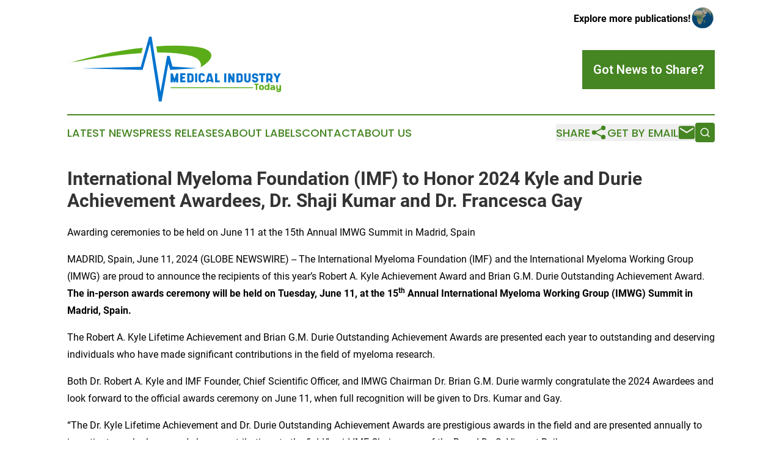

--- FILE ---
content_type: text/html;charset=utf-8
request_url: https://www.medicalindustrytoday.com/article/719059385-international-myeloma-foundation-imf-to-honor-2024-kyle-and-durie-achievement-awardees-dr-shaji-kumar-and-dr-francesca-gay
body_size: 9360
content:
<!DOCTYPE html>
<html lang="en">
<head>
  <title>International Myeloma Foundation (IMF) to Honor 2024 Kyle and Durie Achievement Awardees, Dr. Shaji Kumar and Dr. Francesca Gay | Medical Industry Today</title>
  <meta charset="utf-8">
  <meta name="viewport" content="width=device-width, initial-scale=1">
    <meta name="description" content="Medical Industry Today is an online news publication focusing on health &amp; wellness: Bringing you the latest news on healthcare and wellness">
    <link rel="icon" href="https://cdn.newsmatics.com/agp/sites/medicalindustrytoday-favicon-1.png" type="image/png">
  <meta name="csrf-token" content="xK5_DzfcdgvCaS8gwhl2BS3HPBNhca_jMFtAyBC6QRE=">
  <meta name="csrf-param" content="authenticity_token">
  <link href="/css/styles.min.css?v6eb3bc323562751890e3a74b24e16ad07f30b1f7" rel="stylesheet" data-turbo-track="reload">
  <link rel="stylesheet" href="/plugins/vanilla-cookieconsent/cookieconsent.css?v6eb3bc323562751890e3a74b24e16ad07f30b1f7">
  
<style type="text/css">
    :root {
        --color-primary-background: rgba(69, 133, 34, 0.2);
        --color-primary: #458522;
        --color-secondary: #0073ca;
    }
</style>

  <script type="importmap">
    {
      "imports": {
          "adController": "/js/controllers/adController.js?v6eb3bc323562751890e3a74b24e16ad07f30b1f7",
          "alertDialog": "/js/controllers/alertDialog.js?v6eb3bc323562751890e3a74b24e16ad07f30b1f7",
          "articleListController": "/js/controllers/articleListController.js?v6eb3bc323562751890e3a74b24e16ad07f30b1f7",
          "dialog": "/js/controllers/dialog.js?v6eb3bc323562751890e3a74b24e16ad07f30b1f7",
          "flashMessage": "/js/controllers/flashMessage.js?v6eb3bc323562751890e3a74b24e16ad07f30b1f7",
          "gptAdController": "/js/controllers/gptAdController.js?v6eb3bc323562751890e3a74b24e16ad07f30b1f7",
          "hamburgerController": "/js/controllers/hamburgerController.js?v6eb3bc323562751890e3a74b24e16ad07f30b1f7",
          "labelsDescription": "/js/controllers/labelsDescription.js?v6eb3bc323562751890e3a74b24e16ad07f30b1f7",
          "searchController": "/js/controllers/searchController.js?v6eb3bc323562751890e3a74b24e16ad07f30b1f7",
          "videoController": "/js/controllers/videoController.js?v6eb3bc323562751890e3a74b24e16ad07f30b1f7",
          "navigationController": "/js/controllers/navigationController.js?v6eb3bc323562751890e3a74b24e16ad07f30b1f7"          
      }
    }
  </script>
  <script>
      (function(w,d,s,l,i){w[l]=w[l]||[];w[l].push({'gtm.start':
      new Date().getTime(),event:'gtm.js'});var f=d.getElementsByTagName(s)[0],
      j=d.createElement(s),dl=l!='dataLayer'?'&l='+l:'';j.async=true;
      j.src='https://www.googletagmanager.com/gtm.js?id='+i+dl;
      f.parentNode.insertBefore(j,f);
      })(window,document,'script','dataLayer','GTM-KGCXW2X');
  </script>

  <script>
    window.dataLayer.push({
      'cookie_settings': 'delta'
    });
  </script>
</head>
<body class="df-5 is-subpage">
<noscript>
  <iframe src="https://www.googletagmanager.com/ns.html?id=GTM-KGCXW2X"
          height="0" width="0" style="display:none;visibility:hidden"></iframe>
</noscript>
<div class="layout">

  <!-- Top banner -->
  <div class="max-md:hidden w-full content universal-ribbon-inner flex justify-end items-center">
    <a href="https://www.affinitygrouppublishing.com/" target="_blank" class="brands">
      <span class="font-bold text-black">Explore more publications!</span>
      <div>
        <img src="/images/globe.png" height="40" width="40" class="icon-globe"/>
      </div>
    </a>
  </div>
  <header data-controller="hamburger">
  <div class="content">
    <div class="header-top">
      <div class="flex gap-2 masthead-container justify-between items-center">
        <div class="mr-4 logo-container">
          <a href="/">
              <img src="https://cdn.newsmatics.com/agp/sites/medicalindustrytoday-logo-1.svg" alt="Medical Industry Today"
                class="max-md:!h-[60px] lg:!max-h-[115px]" height="122"
                width="auto" />
          </a>
        </div>
        <button class="hamburger relative w-8 h-6">
          <span aria-hidden="true"
            class="block absolute h-[2px] w-9 bg-[--color-primary] transform transition duration-500 ease-in-out -translate-y-[15px]"></span>
          <span aria-hidden="true"
            class="block absolute h-[2px] w-7 bg-[--color-primary] transform transition duration-500 ease-in-out translate-x-[7px]"></span>
          <span aria-hidden="true"
            class="block absolute h-[2px] w-9 bg-[--color-primary] transform transition duration-500 ease-in-out translate-y-[15px]"></span>
        </button>
        <a href="/submit-news" class="max-md:hidden button button-upload-content button-primary w-fit">
          <span>Got News to Share?</span>
        </a>
      </div>
      <!--  Screen size line  -->
      <div class="absolute bottom-0 -ml-[20px] w-screen h-[1px] bg-[--color-primary] z-50 md:hidden">
      </div>
    </div>
    <!-- Navigation bar -->
    <div class="navigation is-hidden-on-mobile" id="main-navigation">
      <div class="w-full md:hidden">
        <div data-controller="search" class="relative w-full">
  <div data-search-target="form" class="relative active">
    <form data-action="submit->search#performSearch" class="search-form">
      <input type="text" name="query" placeholder="Search..." data-search-target="input" class="search-input md:hidden" />
      <button type="button" data-action="click->search#toggle" data-search-target="icon" class="button-search">
        <img height="18" width="18" src="/images/search.svg" />
      </button>
    </form>
  </div>
</div>

      </div>
      <nav class="navigation-part">
          <a href="/latest-news" class="nav-link">
            Latest News
          </a>
          <a href="/press-releases" class="nav-link">
            Press Releases
          </a>
          <a href="/about-labels" class="nav-link">
            About Labels
          </a>
          <a href="/contact" class="nav-link">
            Contact
          </a>
          <a href="/about" class="nav-link">
            About Us
          </a>
      </nav>
      <div class="w-full md:w-auto md:justify-end">
        <div data-controller="navigation" class="header-actions hidden">
  <button class="nav-link flex gap-1 items-center" onclick="window.ShareDialog.openDialog()">
    <span data-navigation-target="text">
      Share
    </span>
    <span class="icon-share"></span>
  </button>
  <button onclick="window.AlertDialog.openDialog()" class="nav-link nav-link-email flex items-center gap-1.5">
    <span data-navigation-target="text">
      Get by Email
    </span>
    <span class="icon-mail"></span>
  </button>
  <div class="max-md:hidden">
    <div data-controller="search" class="relative w-full">
  <div data-search-target="form" class="relative active">
    <form data-action="submit->search#performSearch" class="search-form">
      <input type="text" name="query" placeholder="Search..." data-search-target="input" class="search-input md:hidden" />
      <button type="button" data-action="click->search#toggle" data-search-target="icon" class="button-search">
        <img height="18" width="18" src="/images/search.svg" />
      </button>
    </form>
  </div>
</div>

  </div>
</div>

      </div>
      <a href="/submit-news" class="md:hidden uppercase button button-upload-content button-primary w-fit">
        <span>Got News to Share?</span>
      </a>
      <a href="https://www.affinitygrouppublishing.com/" target="_blank" class="nav-link-agp">
        Explore more publications!
        <img src="/images/globe.png" height="35" width="35" />
      </a>
    </div>
  </div>
</header>

  <div id="main-content" class="content">
    <div id="flash-message"></div>
    <h1>International Myeloma Foundation (IMF) to Honor 2024 Kyle and Durie Achievement Awardees, Dr. Shaji Kumar and Dr. Francesca Gay</h1>
<div class="press-release">
  <h2>Awarding ceremonies to be held on June 11 at the 15th Annual IMWG Summit in Madrid, Spain</h2>
      <p>MADRID, Spain, June  11, 2024  (GLOBE NEWSWIRE) -- The International Myeloma Foundation (IMF) and the International Myeloma Working Group (IMWG) are proud to announce the recipients of this year&#x2019;s Robert A. Kyle Achievement Award and Brian G.M. Durie Outstanding Achievement Award. <strong>The in-person awards ceremony will be held on Tuesday, June 11, </strong><strong>at the 15</strong><sup><strong>th</strong></sup><strong> Annual International Myeloma Working Group (IMWG) Summit in Madrid, Spain.</strong><br></p>    <p>The Robert A. Kyle Lifetime Achievement and Brian G.M. Durie Outstanding Achievement Awards are presented each year to outstanding and deserving individuals who have made significant contributions in the field of myeloma research.</p>    <p>Both Dr. Robert A. Kyle and IMF Founder, Chief Scientific Officer, and IMWG Chairman Dr. Brian G.M. Durie warmly congratulate the 2024 Awardees and look forward to the official awards ceremony on June 11, when full recognition will be given to Drs. Kumar and Gay.</p>    <p>&#x201C;The Dr. Kyle Lifetime Achievement and Dr. Durie Outstanding Achievement Awards are prestigious awards in the field and are presented annually to investigators who have made huge contributions to the field,&#x201D; said IMF Chairperson of the Board Dr. S. Vincent Rajkumar.</p>    <p>This year&#x2019;s Robert A. Kyle Lifetime Achievement Awardee is <strong>Shaji K. Kumar, MD,</strong> Professor of Medicine and Chair of the Myeloma, Amyloid, and Dysproteinemia Group at the Mayo Clinic in Rochester, MN.</p>    <p align="center"><a data-type="gnw-snippetgallery" href="https://www.globenewswire.com/Tracker?data=3IgFnwrfQsPcLSWMnMn46pYG5vTZ7WDrFMf_J5LSs9_fhanvrb6GZViYgSPOQFhYAl0feEXUn9kJU3sqhw2BAxX8zRkCU4MhKbGTNtLNRKA=" rel="nofollow" target="_blank"><img alt="International Myeloma Foundation (IMF) to Honor 2024 Kyle and Durie Achievement Awardees, Dr. Shaji Kumar and Dr. Francesca Gay: Awarding ceremonies to be held on June 11 at the 15th Annual IMWG Summit in Madrid, Spain" src="https://ml.globenewswire.com/Resource/Download/00f3c9e9-32d6-45eb-92ca-71eb42502ba8/1920x1050-headshot-announcement-graphic-2024-kyle-durie-awards.jpg"></a>&#xA0;</p>    <p align="center"><a href="https://www.globenewswire.com/Tracker?data=[base64]" rel="nofollow" target="_blank">A Media Snippet accompanying this announcement is available by clicking on this link.</a><br></p>    <p>Dr. Kumar has had a long and sustained impact on the field of myeloma and related disorders. He has over 600 peer-reviewed publications in the field, and has led numerous phase I, II, and III clinical trials advancing new treatments for patients with the disease. His laboratory research contributions are extensive, and include development of new targeted therapies as well as several biomarkers for response assessment and prognosis. Of particular note, he led the development of the International Myeloma Working Group response criteria, as well as established the currently used definitions for Minimal Residual Disease (MRD) in myeloma. Dr. Kumar&#x2019;s research accomplishments also include contributions to understanding the role of tumor microenvironment in myeloma, mechanisms of disease progression, risk stratification of plasma disorders. In 2021, Dr. Kumar was recognized at this event with the 2021 Brian G.M. Durie Outstanding Achievement Award.</p>    <p>&#x201C;It is a great honor to be chosen for an award that bears the name of Prof. Robert A. Kyle, who is a teacher, a mentor, a colleague, and a friend to most of us in the field of plasma cell disorders and an inspiration for generations of myeloma clinicians and researchers. This recognition is, without doubt, the highlight of my career, and I am humbled by the fact that all my work has been built on the foundation laid by many individuals over decades. I am forever grateful to my mentors and colleagues at Mayo; without their help and constant encouragement, I would not have been able to succeed, and I accept this award on behalf of the entire Mayo team,&#x201D; said Dr. Kumar.</p>    <p>This year&#x2019;s Brian G.M. Durie Outstanding Achievement Awardee is <strong>Prof. Francesca Gay, MD, PhD</strong>&#x2014;an Associate Professor at the Department of Molecular Biotechnology and Health Sciences in the University of Torino, and a Hematologist at the SSD Clinical trials in onco-hematology and multiple myeloma, Division of Hematology, Azienda Ospedaliero-Universitaria Citt&#xE0; della Salute e della Scienza di Torino, Italy.</p>    <p>Dr. Gay has over 150 peer-reviewed publications and has led multiple phase I, II, and III clinical trials for the treatment of myeloma. She has worked on several international multi-center projects and data analyses. Dr. Gay&#x2019;s research contributions include the use of new biological molecules, monoclonal antibodies, immunotherapeutic agents, CAR T cells, and stem-cell transplantation techniques. In 2019, the International Myeloma Society presented Dr. Gay with the Bart Barlogie Young Investigator Award. She was also the recipient of the COMy Woman in Multiple Myeloma Achievement Award in 2022.</p>    <p>&#x201C;I am flattered, it is a great honor for me to receive this award. Dr. Durie dedicated his life to myeloma research and patient care and is a model to all researchers. It is a privilege for me to work with many colleagues to improve the outcome of myeloma patients. This award acknowledges the work we have been doing and goes to the whole team,&#x201D; said Dr. Gay.</p>    <p>&#x201C;I think this award is a recognition for all the trials Francesca was able to design. She is brilliant and able to foresee where the myeloma therapy is headed to, and then to plan the right trial at the right moment. This is the reason why the trial she designed has been selected for the plenary last ASH,&#x201D; said IMF Board Member and 2008 Dr. Kyle Lifetime Achievement Awardee Prof. Mario Boccadoro, who is also the Head of the Hematology of the Oncology Division at the University of Torino, Italy and founder of the Italian Myeloma Study Group.</p>    <p>Dr. Rajkumar applauded Dr. Gay's exceptional achievements stating, &#x201C;Dr. Gay has had a huge impact on the field, with her enduring contributions through a series of well-designed laboratory and clinical trials. I am particularly pleased that we were able to work together on several research projects on the treatment of myeloma.&#x201D;</p>    <p>IMF President &amp; CEO and 28-year myeloma patient Yelak Biru extends his warmest congratulations and appreciation to this year&#x2019;s Kyle and Durie Achievement Awardees.</p>    <p>On Dr. Kumar receiving the Dr. Kyle Achievement Award, Yelak remarked: &#x201C;As Dr. Shaji Kumar's patient, I'm overwhelmed with joy to see him honored with the Robert A. Kyle Lifetime Achievement Award by the IMF. Dr. Kumar's impact goes far beyond groundbreaking research. His empathy and care are unparalleled. He takes the time to understand his patients truly, explains complex situations in a clear and comforting way, and is always available to address any concerns. His methodical and thoughtful approach instills confidence in his patients. Dr. Kumar's research is prolific and highly respected by his colleagues &#x2013; a testament to his collaborative spirit, which embodies the essence of Dr. Robert A. Kyle's legacy. This award is a well-deserved recognition of Dr. Kumar's exceptional contributions that have given hope and improved the lives of countless myeloma patients, including myself.&#x201D;&#xA0;&#xA0;</p>    <p>Yelak praised Dr. Gay for being this year&#x2019;s Dr. Durie Outstanding Achievement Awardee: &#x201C;On behalf of the International Myeloma Foundation (IMF) and the entire myeloma community, I am thrilled to congratulate Dr. Francesca Gay on receiving the Brian G.M. Durie Outstanding Achievement Award. Dr. Gay's dedication to research, particularly in the area of new treatment options for newly diagnosed myeloma patients undergoing autologous stem cell transplantation (ASCT), is truly inspiring. It's especially noteworthy that Dr. Gay is only the second woman to receive this prestigious award. This highlights the growing influence of female researchers in the field of myeloma, paving the way for a more inclusive and diverse future. Her collaborative spirit, evident in her work with EMN and leadership roles within multiple professional organizations, reflects the essence of Dr. Durie's legacy. The IMF is proud to recognize Dr. Gay's outstanding achievements, and we celebrate her as a role model.&#x201D;&#xA0;</p>    <p><strong>ABOUT THE IMF KYLE AND DURIE ACHIEVEMENT AWARDS</strong></p>    <p>The Robert A. Kyle Lifetime Achievement Award honors individuals whose work have resulted in significant advances in research, treatment, and care of myeloma patients. Dr. Robert A. Kyle (Mayo Clinic&#x2014;Rochester, MN) is a world-renowned myeloma expert whose &#x201C;groundbreaking research has led to the discovery of significant hematologic entities&#x2014;monoclonal gammopathy of undetermined significance (MGUS) and smoldering multiple myeloma (SMM),&#x201D; states the American Society of Clinical Oncology (ASCO).</p>    <p>The Brian G.M. Durie Outstanding Achievement Award recognizes excellent achievements in multiple myeloma research. Professor of Medicine, Hematologist/Oncologist, and Honoree MD at the University of Brussels, Dr. Brian G.M. Durie is the Chief Scientific Officer of the IMF. Dr. Durie is also the Chairman of the IMWG and leads the IMF&#x2019;s Black Swan Research Initiative&#xAE;(BSRI).</p>    <p><strong>ABOUT THE INTERNATIONAL MYELOMA FOUNDATION </strong><strong>&#x2028;</strong><br>Founded in 1990, the International Myeloma Foundation (IMF) is the first and largest global foundation focusing specifically on multiple myeloma. The Foundation's reach extends to more than 525,000 members in 140 countries worldwide. The IMF is dedicated to improving the quality of life of myeloma patients while working toward prevention and a cure by focusing on four key areas: research, education, support, and advocacy. The IMF has conducted more than 250 educational seminars worldwide, maintains a world-renowned InfoLine, and in 2001, established the International Myeloma Working Group (IMWG), a collaborative research initiative focused on improving myeloma treatment options for patients. In 2012, the IMF launched the Black Swan Research Initiative&#xAE;, a groundbreaking research project aimed at curing myeloma. The IMF can be reached at (800) 452-CURE (2873). The global website is <a href="https://www.globenewswire.com/Tracker?data=K6rmc2qWuTCOpVnLlLCeHP4d02r_-hNi6Hl-vB4cSj41xnH0ClsVT1SAceCrJ9eJfMKUmyQLjAqp4wcwKnD2BQ==" rel="nofollow" target="_blank">www.myeloma.org.</a></p>    <p><strong>Media Contacts:</strong></p>    <p><strong>Peter Anton</strong><br><a href="https://www.globenewswire.com/Tracker?data=fhulQ1qKW3fgxYDytL982u5AdMeVfsV8pxa1lXG9lar32wQTuJKNNRSocquUnqJRWWcI2Cv_cGsEHOMebnEEBmkdZws-Pigb72GieG6CxOg=" rel="nofollow" target="_blank"><strong>Panton@myeloma.org</strong></a></p>    <p><strong>Jason London</strong><br><a href="https://www.globenewswire.com/Tracker?data=0lO39TxAvb9jpuyUyBIooGfLFEHf5rANt0YFdOtJrH5yJP6NWIlx9otBlFinFEGTRRJ9KOVVzFpm_uFw8GeZr4-dSerUWJPkdjxU1ENAWnM=" rel="nofollow" target="_blank"><strong>Jlondon@myeloma.org</strong></a></p> <img class="__GNW8366DE3E__IMG" src="https://www.globenewswire.com/newsroom/ti?nf=OTE1MTUwMiM2MzEwODM1IzIyNTI2NTI="> <br><img src="https://ml.globenewswire.com/media/NjE5ZTZhZjktNzFjMi00MmUwLTliYzYtY2U0N2E4NTExMDQwLTEyNjQyMDU=/tiny/International-Myeloma-Foundati.png" referrerpolicy="no-referrer-when-downgrade"><p><a href="https://www.globenewswire.com/NewsRoom/AttachmentNg/57dccc34-3a03-41ff-9328-5263528b4fcd" rel="nofollow"><img src="https://ml.globenewswire.com/media/57dccc34-3a03-41ff-9328-5263528b4fcd/small/imf-logo-rgb-png.png" border="0" width="150" height="87" alt="Primary Logo"></a></p>
    <p>
  Legal Disclaimer:
</p>
<p>
  EIN Presswire provides this news content "as is" without warranty of any kind. We do not accept any responsibility or liability
  for the accuracy, content, images, videos, licenses, completeness, legality, or reliability of the information contained in this
  article. If you have any complaints or copyright issues related to this article, kindly contact the author above.
</p>
<img class="prtr" src="https://www.einpresswire.com/tracking/article.gif?t=5&a=t6Kw48-lY_XSvv5K&i=8QP57XxThCzeXEli" alt="">
</div>

  </div>
</div>
<footer class="footer footer-with-line">
  <div class="content flex flex-col">
    <p class="footer-text text-sm mb-4 order-2 lg:order-1">© 1995-2026 Newsmatics Inc. dba Affinity Group Publishing &amp; Medical Industry Today. All Rights Reserved.</p>
    <div class="footer-nav lg:mt-2 mb-[30px] lg:mb-0 flex gap-7 flex-wrap justify-center order-1 lg:order-2">
        <a href="/about" class="footer-link">About</a>
        <a href="/archive" class="footer-link">Press Release Archive</a>
        <a href="/submit-news" class="footer-link">Submit Press Release</a>
        <a href="/legal/terms" class="footer-link">Terms &amp; Conditions</a>
        <a href="/legal/dmca" class="footer-link">Copyright/DMCA Policy</a>
        <a href="/legal/privacy" class="footer-link">Privacy Policy</a>
        <a href="/contact" class="footer-link">Contact</a>
    </div>
  </div>
</footer>
<div data-controller="dialog" data-dialog-url-value="/" data-action="click->dialog#clickOutside">
  <dialog
    class="modal-shadow fixed backdrop:bg-black/20 z-40 text-left bg-white rounded-full w-[350px] h-[350px] overflow-visible"
    data-dialog-target="modal"
  >
    <div class="text-center h-full flex items-center justify-center">
      <button data-action="click->dialog#close" type="button" class="modal-share-close-button">
        ✖
      </button>
      <div>
        <div class="mb-4">
          <h3 class="font-bold text-[28px] mb-3">Share us</h3>
          <span class="text-[14px]">on your social networks:</span>
        </div>
        <div class="flex gap-6 justify-center text-center">
          <a href="https://www.facebook.com/sharer.php?u=https://www.medicalindustrytoday.com" class="flex flex-col items-center font-bold text-[#4a4a4a] text-sm" target="_blank">
            <span class="h-[55px] flex items-center">
              <img width="40px" src="/images/fb.png" alt="Facebook" class="mb-2">
            </span>
            <span class="text-[14px]">
              Facebook
            </span>
          </a>
          <a href="https://www.linkedin.com/sharing/share-offsite/?url=https://www.medicalindustrytoday.com" class="flex flex-col items-center font-bold text-[#4a4a4a] text-sm" target="_blank">
            <span class="h-[55px] flex items-center">
              <img width="40px" height="40px" src="/images/linkedin.png" alt="LinkedIn" class="mb-2">
            </span>
            <span class="text-[14px]">
            LinkedIn
            </span>
          </a>
        </div>
      </div>
    </div>
  </dialog>
</div>

<div data-controller="alert-dialog" data-action="click->alert-dialog#clickOutside">
  <dialog
    class="fixed backdrop:bg-black/20 modal-shadow z-40 text-left bg-white rounded-full w-full max-w-[450px] aspect-square overflow-visible"
    data-alert-dialog-target="modal">
    <div class="flex items-center text-center -mt-4 h-full flex-1 p-8 md:p-12">
      <button data-action="click->alert-dialog#close" type="button" class="modal-close-button">
        ✖
      </button>
      <div class="w-full" data-alert-dialog-target="subscribeForm">
        <img class="w-8 mx-auto mb-4" src="/images/agps.svg" alt="AGPs" />
        <p class="md:text-lg">Get the latest news on this topic.</p>
        <h3 class="dialog-title mt-4">SIGN UP FOR FREE TODAY</h3>
        <form data-action="submit->alert-dialog#submit" method="POST" action="/alerts">
  <input type="hidden" name="authenticity_token" value="xK5_DzfcdgvCaS8gwhl2BS3HPBNhca_jMFtAyBC6QRE=">

  <input data-alert-dialog-target="fullnameInput" type="text" name="fullname" id="fullname" autocomplete="off" tabindex="-1">
  <label>
    <input data-alert-dialog-target="emailInput" placeholder="Email address" name="email" type="email"
      value=""
      class="rounded-xs mb-2 block w-full bg-white px-4 py-2 text-gray-900 border-[1px] border-solid border-gray-600 focus:border-2 focus:border-gray-800 placeholder:text-gray-400"
      required>
  </label>
  <div class="text-red-400 text-sm" data-alert-dialog-target="errorMessage"></div>

  <input data-alert-dialog-target="timestampInput" type="hidden" name="timestamp" value="1769502862" autocomplete="off" tabindex="-1">

  <input type="submit" value="Sign Up"
    class="!rounded-[3px] w-full mt-2 mb-4 bg-primary px-5 py-2 leading-5 font-semibold text-white hover:color-primary/75 cursor-pointer">
</form>
<a data-action="click->alert-dialog#close" class="text-black underline hover:no-underline inline-block mb-4" href="#">No Thanks</a>
<p class="text-[15px] leading-[22px]">
  By signing to this email alert, you<br /> agree to our
  <a href="/legal/terms" class="underline text-primary hover:no-underline" target="_blank">Terms & Conditions</a>
</p>

      </div>
      <div data-alert-dialog-target="checkEmail" class="hidden">
        <img class="inline-block w-9" src="/images/envelope.svg" />
        <h3 class="dialog-title">Check Your Email</h3>
        <p class="text-lg mb-12">We sent a one-time activation link to <b data-alert-dialog-target="userEmail"></b>.
          Just click on the link to
          continue.</p>
        <p class="text-lg">If you don't see the email in your inbox, check your spam folder or <a
            class="underline text-primary hover:no-underline" data-action="click->alert-dialog#showForm" href="#">try
            again</a>
        </p>
      </div>

      <!-- activated -->
      <div data-alert-dialog-target="activated" class="hidden">
        <img class="w-8 mx-auto mb-4" src="/images/agps.svg" alt="AGPs" />
        <h3 class="dialog-title">SUCCESS</h3>
        <p class="text-lg">You have successfully confirmed your email and are subscribed to <b>
            Medical Industry Today
          </b> daily
          news alert.</p>
      </div>
      <!-- alreadyActivated -->
      <div data-alert-dialog-target="alreadyActivated" class="hidden">
        <img class="w-8 mx-auto mb-4" src="/images/agps.svg" alt="AGPs" />
        <h3 class="dialog-title">Alert was already activated</h3>
        <p class="text-lg">It looks like you have already confirmed and are receiving the <b>
            Medical Industry Today
          </b> daily news
          alert.</p>
      </div>
      <!-- activateErrorMessage -->
      <div data-alert-dialog-target="activateErrorMessage" class="hidden">
        <img class="w-8 mx-auto mb-4" src="/images/agps.svg" alt="AGPs" />
        <h3 class="dialog-title">Oops!</h3>
        <p class="text-lg mb-4">It looks like something went wrong. Please try again.</p>
        <form data-action="submit->alert-dialog#submit" method="POST" action="/alerts">
  <input type="hidden" name="authenticity_token" value="xK5_DzfcdgvCaS8gwhl2BS3HPBNhca_jMFtAyBC6QRE=">

  <input data-alert-dialog-target="fullnameInput" type="text" name="fullname" id="fullname" autocomplete="off" tabindex="-1">
  <label>
    <input data-alert-dialog-target="emailInput" placeholder="Email address" name="email" type="email"
      value=""
      class="rounded-xs mb-2 block w-full bg-white px-4 py-2 text-gray-900 border-[1px] border-solid border-gray-600 focus:border-2 focus:border-gray-800 placeholder:text-gray-400"
      required>
  </label>
  <div class="text-red-400 text-sm" data-alert-dialog-target="errorMessage"></div>

  <input data-alert-dialog-target="timestampInput" type="hidden" name="timestamp" value="1769502862" autocomplete="off" tabindex="-1">

  <input type="submit" value="Sign Up"
    class="!rounded-[3px] w-full mt-2 mb-4 bg-primary px-5 py-2 leading-5 font-semibold text-white hover:color-primary/75 cursor-pointer">
</form>
<a data-action="click->alert-dialog#close" class="text-black underline hover:no-underline inline-block mb-4" href="#">No Thanks</a>
<p class="text-[15px] leading-[22px]">
  By signing to this email alert, you<br /> agree to our
  <a href="/legal/terms" class="underline text-primary hover:no-underline" target="_blank">Terms & Conditions</a>
</p>

      </div>

      <!-- deactivated -->
      <div data-alert-dialog-target="deactivated" class="hidden">
        <img class="w-8 mx-auto mb-4" src="/images/agps.svg" alt="AGPs" />
        <h3 class="dialog-title">You are Unsubscribed!</h3>
        <p class="text-lg">You are no longer receiving the <b>
            Medical Industry Today
          </b>daily news alert.</p>
      </div>
      <!-- alreadyDeactivated -->
      <div data-alert-dialog-target="alreadyDeactivated" class="hidden">
        <img class="w-8 mx-auto mb-4" src="/images/agps.svg" alt="AGPs" />
        <h3 class="dialog-title">You have already unsubscribed!</h3>
        <p class="text-lg">You are no longer receiving the <b>
            Medical Industry Today
          </b> daily news alert.</p>
      </div>
      <!-- deactivateErrorMessage -->
      <div data-alert-dialog-target="deactivateErrorMessage" class="hidden">
        <img class="w-8 mx-auto mb-4" src="/images/agps.svg" alt="AGPs" />
        <h3 class="dialog-title">Oops!</h3>
        <p class="text-lg">Try clicking the Unsubscribe link in the email again and if it still doesn't work, <a
            href="/contact">contact us</a></p>
      </div>
    </div>
  </dialog>
</div>

<script src="/plugins/vanilla-cookieconsent/cookieconsent.umd.js?v6eb3bc323562751890e3a74b24e16ad07f30b1f7"></script>
  <script src="/js/cookieconsent.js?v6eb3bc323562751890e3a74b24e16ad07f30b1f7"></script>

<script type="module" src="/js/app.js?v6eb3bc323562751890e3a74b24e16ad07f30b1f7"></script>
</body>
</html>


--- FILE ---
content_type: image/svg+xml
request_url: https://cdn.newsmatics.com/agp/sites/medicalindustrytoday-logo-1.svg
body_size: 12485
content:
<?xml version="1.0" encoding="UTF-8" standalone="no"?>
<!-- Generator: Adobe Illustrator 19.0.0, SVG Export Plug-In . SVG Version: 6.00 Build 0)  -->

<svg
   xmlns:dc="http://purl.org/dc/elements/1.1/"
   xmlns:cc="http://creativecommons.org/ns#"
   xmlns:rdf="http://www.w3.org/1999/02/22-rdf-syntax-ns#"
   xmlns:svg="http://www.w3.org/2000/svg"
   xmlns="http://www.w3.org/2000/svg"
   xmlns:sodipodi="http://sodipodi.sourceforge.net/DTD/sodipodi-0.dtd"
   xmlns:inkscape="http://www.inkscape.org/namespaces/inkscape"
   version="1.1"
   id="Layer_1"
   x="0px"
   y="0px"
   viewBox="0 0 400 122.8"
   xml:space="preserve"
   sodipodi:docname="MedicalIndustryToday-Logo-B29-SVG_cropped.svg"
   width="400"
   height="122.8"
   inkscape:version="0.92.3 (2405546, 2018-03-11)"><metadata
   id="metadata40"><rdf:RDF><cc:Work
       rdf:about=""><dc:format>image/svg+xml</dc:format><dc:type
         rdf:resource="http://purl.org/dc/dcmitype/StillImage" /></cc:Work></rdf:RDF></metadata><defs
   id="defs38" /><sodipodi:namedview
   pagecolor="#ffffff"
   bordercolor="#666666"
   borderopacity="1"
   objecttolerance="10"
   gridtolerance="10"
   guidetolerance="10"
   inkscape:pageopacity="0"
   inkscape:pageshadow="2"
   inkscape:window-width="640"
   inkscape:window-height="480"
   id="namedview36"
   showgrid="false"
   inkscape:zoom="0.835"
   inkscape:cx="200"
   inkscape:cy="61.4"
   inkscape:window-x="0"
   inkscape:window-y="0"
   inkscape:window-maximized="0"
   inkscape:current-layer="Layer_1" />
<style
   type="text/css"
   id="style2">
	.st0{fill:#0073CE;}
	.st1{fill:#5AAD19;}
</style>
<g
   id="XMLID_9_"
   transform="translate(0,-51.1)">
	<polygon
   id="XMLID_3_"
   class="st0"
   points="153.2,51.1 157.8,51.1 174.5,155.7 186.9,87.4 191.5,87.4 196.9,107.6 243.1,110.7 192.8,113.8 189.2,102.3 176.5,173.9 171.5,173.9 154.8,64.4 141.1,114 27,111 137.6,108.1 "
   style="fill:#0073ce" />
	<g
   id="XMLID_1_">
		<g
   id="XMLID_90_">
			<path
   id="XMLID_92_"
   class="st1"
   d="M 264.9,78.3 C 256.1,71.7 243.5,70.6 233,69.6 210.9,67.5 188.7,67.8 166.6,69.5 l 1.9,11.7 c 0.8,0 1.7,0 2.5,0 6.5,0 13.1,0.1 19.7,0.4 h 5.3 l 0.1,0.3 c 10,0.7 20,2 29.6,4.2 8.3,1.9 20.7,5.4 23.8,14.6 0.6,1.6 1.5,7.5 -0.6,8.8 4.4,-2.7 8.7,-5.6 12.6,-9 7,-6.1 12.6,-15.3 3.4,-22.2 z"
   inkscape:connector-curvature="0"
   style="fill:#5aad19" />
			<path
   id="XMLID_91_"
   class="st1"
   d="m 95.4,86.3 c 14.4,-1.7 28.8,-3.1 43.3,-4 L 141.5,72 c -4.5,0.5 -8.9,1.1 -13.4,1.7 C 97.8,77.9 67.8,83.9 38.2,91.3 25.4,94.4 12.6,97.8 0,101.7 8.4,99.1 17.8,98.2 26.5,96.7 34.8,95.2 43.2,93.8 51.6,92.4 66.1,90.1 80.7,88 95.4,86.3 Z"
   inkscape:connector-curvature="0"
   style="fill:#5aad19" />
		</g>
	</g>
	<g
   id="XMLID_8_">
		<path
   id="XMLID_23_"
   class="st1"
   d="m 358.1,142.2 h -2.6 v 9.5 h -2.7 v -9.5 h -2.6 v -2.4 h 7.9 z"
   inkscape:connector-curvature="0"
   style="fill:#5aad19" />
		<path
   id="XMLID_54_"
   class="st1"
   d="m 368,148.4 c 0,0.5 -0.1,0.9 -0.3,1.3 -0.2,0.4 -0.4,0.8 -0.8,1.1 -0.3,0.3 -0.8,0.6 -1.2,0.7 -0.5,0.2 -1,0.3 -1.7,0.3 h -1 c -0.6,0 -1.2,-0.1 -1.7,-0.3 -0.5,-0.2 -0.9,-0.4 -1.3,-0.8 -0.3,-0.3 -0.6,-0.7 -0.8,-1.2 -0.2,-0.4 -0.3,-0.9 -0.3,-1.4 v -2.3 0 c 0,-0.5 0.1,-0.9 0.3,-1.3 0.2,-0.4 0.4,-0.8 0.8,-1.1 0.3,-0.3 0.7,-0.6 1.2,-0.7 0.5,-0.2 1,-0.3 1.7,-0.3 h 1 c 0.6,0 1.2,0.1 1.7,0.3 0.5,0.2 0.9,0.4 1.2,0.8 0.3,0.3 0.6,0.7 0.8,1.1 0.2,0.4 0.3,0.9 0.3,1.4 v 2.4 z m -4,1.1 c 0.2,0 0.3,0 0.5,-0.1 0.2,-0.1 0.3,-0.2 0.4,-0.3 0.1,-0.1 0.2,-0.2 0.3,-0.4 0.1,-0.2 0.1,-0.3 0.1,-0.5 v -2.1 c 0,-0.2 0,-0.3 -0.1,-0.5 -0.1,-0.1 -0.2,-0.3 -0.3,-0.4 -0.1,-0.1 -0.2,-0.2 -0.4,-0.3 -0.2,-0.1 -0.3,-0.1 -0.5,-0.1 h -1 c -0.3,0 -0.6,0.1 -0.9,0.4 -0.3,0.2 -0.4,0.5 -0.4,0.9 v 2.1 c 0,0.2 0,0.3 0.1,0.5 0.1,0.2 0.2,0.3 0.3,0.4 0.1,0.1 0.2,0.2 0.4,0.3 0.2,0.1 0.3,0.1 0.5,0.1 z"
   inkscape:connector-curvature="0"
   style="fill:#5aad19" />
		<path
   id="XMLID_57_"
   class="st1"
   d="m 378.1,151.7 h -1 -4.3 c -0.5,0 -0.9,-0.1 -1.4,-0.3 -0.4,-0.2 -0.8,-0.4 -1.1,-0.7 -0.3,-0.3 -0.6,-0.7 -0.8,-1.1 -0.2,-0.4 -0.3,-0.9 -0.3,-1.3 v -2 c 0,-0.5 0.1,-1 0.3,-1.4 0.2,-0.4 0.4,-0.8 0.8,-1.1 0.3,-0.3 0.7,-0.6 1.1,-0.8 0.4,-0.2 0.9,-0.3 1.4,-0.3 h 2.6 v -3.5 h 2.8 v 12.5 z m -6.6,-3.6 c 0,0.2 0,0.3 0.1,0.5 0.1,0.2 0.2,0.3 0.3,0.4 0.1,0.1 0.2,0.2 0.4,0.3 0.2,0.1 0.3,0.1 0.5,0.1 h 2.6 V 145 h -2.6 c -0.2,0 -0.3,0 -0.5,0.1 -0.2,0.1 -0.3,0.2 -0.4,0.3 -0.1,0.1 -0.2,0.2 -0.3,0.4 -0.1,0.1 -0.1,0.3 -0.1,0.5 z"
   inkscape:connector-curvature="0"
   style="fill:#5aad19" />
		<path
   id="XMLID_60_"
   class="st1"
   d="m 384.9,142.8 c 0.6,0 1.2,0.1 1.7,0.3 0.5,0.2 0.9,0.4 1.2,0.7 0.3,0.3 0.6,0.7 0.8,1.1 0.2,0.4 0.3,0.9 0.3,1.4 v 5.5 h -2.7 V 151 c -0.1,0.1 -0.2,0.3 -0.4,0.4 -0.2,0.1 -0.4,0.2 -0.8,0.3 -0.3,0.1 -0.8,0.1 -1.3,0.1 -0.5,0 -1,0 -1.4,0 -0.4,0 -0.8,-0.1 -1.2,-0.2 -0.3,-0.1 -0.6,-0.3 -0.8,-0.7 -0.2,-0.3 -0.3,-0.8 -0.3,-1.4 v -0.5 0 -0.2 0 c 0,-0.6 0.1,-1.1 0.3,-1.4 0.2,-0.4 0.4,-0.6 0.7,-0.8 0.3,-0.2 0.7,-0.3 1.1,-0.3 0.4,-0.1 0.9,-0.1 1.4,-0.1 v 0 h 2.6 v -0.1 c 0,-0.2 0,-0.3 -0.1,-0.5 -0.1,-0.1 -0.2,-0.3 -0.3,-0.4 -0.1,-0.1 -0.2,-0.2 -0.4,-0.3 -0.1,-0.1 -0.3,-0.1 -0.5,-0.1 h -4.5 v -2.2 h 4.6 z m 1.2,6 v -0.4 h -2.2 -0.7 c -0.2,0 -0.3,0.1 -0.4,0.2 -0.1,0.1 -0.2,0.2 -0.2,0.4 v 0.1 0.1 c 0,0.2 0.1,0.3 0.2,0.4 0.1,0.1 0.2,0.2 0.4,0.2 h 0.7 1.5 c 0.1,0 0.2,0 0.4,-0.1 0.1,-0.1 0.2,-0.1 0.3,-0.2 0,-0.3 0,-0.4 0,-0.7 z"
   inkscape:connector-curvature="0"
   style="fill:#5aad19" />
		<path
   id="XMLID_63_"
   class="st1"
   d="m 400,148.5 v 3.7 c 0,0.5 -0.1,0.9 -0.3,1.4 -0.2,0.5 -0.4,0.8 -0.8,1.1 -0.3,0.3 -0.7,0.6 -1.2,0.8 -0.5,0.2 -1.1,0.3 -1.7,0.3 h -1 c -0.6,0 -1.2,-0.1 -1.7,-0.3 -0.5,-0.2 -0.9,-0.4 -1.2,-0.8 -0.3,-0.3 -0.6,-0.7 -0.8,-1.1 -0.2,-0.4 -0.3,-0.9 -0.3,-1.4 h 2.7 c 0,0.2 0,0.3 0.1,0.5 0.1,0.2 0.2,0.3 0.3,0.4 0.1,0.1 0.2,0.2 0.4,0.3 0.1,0.1 0.3,0.1 0.5,0.1 h 1 c 0.2,0 0.3,0 0.5,-0.1 0.1,-0.1 0.3,-0.2 0.4,-0.3 0.1,-0.1 0.2,-0.2 0.3,-0.4 0.1,-0.2 0.1,-0.3 0.1,-0.5 v -0.4 c -0.4,0.1 -0.8,0.1 -1.2,0.1 h -1 c -0.6,0 -1.2,-0.1 -1.7,-0.3 -0.5,-0.2 -0.9,-0.4 -1.2,-0.8 -0.3,-0.3 -0.6,-0.7 -0.8,-1.1 -0.2,-0.4 -0.3,-0.9 -0.3,-1.4 v -5.5 h 2.7 v 5.5 c 0,0.3 0.1,0.6 0.4,0.9 0.2,0.2 0.5,0.4 0.8,0.4 h 1 c 0.2,0 0.3,0 0.5,-0.1 0.1,-0.1 0.3,-0.2 0.4,-0.3 0.1,-0.1 0.2,-0.2 0.3,-0.4 0.1,-0.2 0.1,-0.3 0.1,-0.5 v -4.7 -0.8 h 2.7 z"
   inkscape:connector-curvature="0"
   style="fill:#5aad19" />
	</g>
	<g
   id="XMLID_2_">
		<g
   id="XMLID_318_">
			<path
   id="XMLID_351_"
   class="st0"
   d="m 207.7,120.5 v 16.9 h -3.9 v -5 l -1.7,5 h -2.9 l -1.8,-5.1 v 5.1 h -3.9 v -16.9 h 3.9 l 3.3,10.3 3.2,-10.3 z"
   inkscape:connector-curvature="0"
   style="fill:#0073ce" />
			<path
   id="XMLID_349_"
   class="st0"
   d="m 215.3,123.8 v 3.2 h 4.8 v 3.3 h -4.8 v 3.6 h 5.8 v 3.3 h -9.7 v -16.9 h 1.2 2.7 5.8 v 3.3 h -5.8 z"
   inkscape:connector-curvature="0"
   style="fill:#0073ce" />
			<path
   id="XMLID_346_"
   class="st0"
   d="m 236.5,132.6 c 0,0.7 -0.2,1.3 -0.4,1.9 -0.2,0.6 -0.6,1.1 -1.1,1.5 -0.5,0.4 -1,0.8 -1.7,1 -0.7,0.3 -1.4,0.4 -2.3,0.4 h -2.4 -1 -2.9 v -16.9 h 2.9 1 2.4 c 0.9,0 1.6,0.2 2.3,0.4 0.7,0.3 1.3,0.6 1.7,1.1 0.5,0.5 0.8,1 1,1.6 0.2,0.6 0.4,1.3 0.4,1.9 z m -5.6,1.4 c 0.5,0 0.9,-0.2 1.2,-0.5 0.4,-0.3 0.5,-0.7 0.5,-1.2 v -6.7 c 0,-0.5 -0.2,-0.9 -0.5,-1.2 -0.4,-0.3 -0.8,-0.5 -1.2,-0.5 h -2.3 V 134 Z"
   inkscape:connector-curvature="0"
   style="fill:#0073ce" />
			<path
   id="XMLID_344_"
   class="st0"
   d="m 239.3,137.3 v -16.9 h 3.9 v 16.9 z"
   inkscape:connector-curvature="0"
   style="fill:#0073ce" />
			<path
   id="XMLID_342_"
   class="st0"
   d="m 252.7,134.2 c 0.2,-0.1 0.4,-0.2 0.6,-0.4 0.2,-0.2 0.3,-0.3 0.4,-0.6 0.1,-0.2 0.1,-0.4 0.1,-0.7 h 3.9 c 0,0.7 -0.1,1.3 -0.4,2 -0.2,0.6 -0.6,1.2 -1.1,1.6 -0.5,0.5 -1.1,0.8 -1.8,1.1 -0.7,0.3 -1.5,0.4 -2.4,0.4 h -0.5 c -0.9,0 -1.7,-0.1 -2.4,-0.4 -0.7,-0.3 -1.3,-0.6 -1.8,-1.1 -0.5,-0.5 -0.8,-1 -1.1,-1.6 -0.2,-0.6 -0.4,-1.3 -0.4,-2 v -7.5 0 c 0,-0.7 0.2,-1.3 0.4,-1.9 0.3,-0.6 0.6,-1.1 1.1,-1.5 0.5,-0.4 1,-0.8 1.7,-1 0.7,-0.2 1.5,-0.4 2.3,-0.4 h 0.5 c 0.9,0 1.7,0.1 2.4,0.4 0.7,0.3 1.3,0.6 1.8,1.1 0.5,0.5 0.8,1 1.1,1.6 0.3,0.6 0.4,1.3 0.4,2 h -3.9 c 0,-0.5 -0.2,-0.9 -0.5,-1.2 -0.3,-0.3 -0.8,-0.5 -1.2,-0.5 h -0.5 c -0.5,0 -0.9,0.2 -1.2,0.5 -0.3,0.3 -0.5,0.7 -0.5,1.2 v 7.2 c 0,0.2 0,0.4 0.1,0.7 0.1,0.2 0.2,0.4 0.4,0.6 0.2,0.2 0.3,0.3 0.6,0.4 0.2,0.1 0.4,0.1 0.7,0.1 h 0.5 c 0.3,0 0.5,0 0.7,-0.1 z"
   inkscape:connector-curvature="0"
   style="fill:#0073ce" />
			<path
   id="XMLID_339_"
   class="st0"
   d="m 270.1,137.3 -0.5,-1.8 h -5.9 l -0.5,1.8 h -4 l 4.5,-16.8 h 5.8 l 4.5,16.8 z m -5.5,-5.1 h 4.1 l -2.1,-7.6 z"
   inkscape:connector-curvature="0"
   style="fill:#0073ce" />
			<path
   id="XMLID_337_"
   class="st0"
   d="m 285.4,133.9 v 3.4 h -5 -1.9 -1.9 v -16.9 h 3.9 v 13.4 h 4.9 z"
   inkscape:connector-curvature="0"
   style="fill:#0073ce" />
			<path
   id="XMLID_335_"
   class="st0"
   d="m 293.7,137.3 v -16.9 h 3.9 v 16.9 z"
   inkscape:connector-curvature="0"
   style="fill:#0073ce" />
			<path
   id="XMLID_333_"
   class="st0"
   d="m 313,120.5 v 16.9 h -3.9 l -4,-8.1 v 8.1 h -3.9 v -16.9 h 3.9 v 0 l 4,8.5 v -8.5 z"
   inkscape:connector-curvature="0"
   style="fill:#0073ce" />
			<path
   id="XMLID_330_"
   class="st0"
   d="m 328.4,132.6 c 0,0.7 -0.2,1.3 -0.4,1.9 -0.2,0.6 -0.6,1.1 -1.1,1.5 -0.5,0.4 -1,0.8 -1.7,1 -0.7,0.3 -1.4,0.4 -2.3,0.4 h -2.4 -1 -2.9 v -16.9 h 2.9 1 2.4 c 0.9,0 1.6,0.2 2.3,0.4 0.7,0.3 1.3,0.6 1.7,1.1 0.5,0.5 0.8,1 1,1.6 0.2,0.6 0.4,1.3 0.4,1.9 z m -5.5,1.4 c 0.5,0 0.9,-0.2 1.2,-0.5 0.4,-0.3 0.5,-0.7 0.5,-1.2 v -6.7 c 0,-0.5 -0.2,-0.9 -0.5,-1.2 -0.3,-0.3 -0.8,-0.5 -1.2,-0.5 h -2.3 V 134 Z"
   inkscape:connector-curvature="0"
   style="fill:#0073ce" />
			<path
   id="XMLID_328_"
   class="st0"
   d="m 343,132.8 c 0,0.7 -0.2,1.3 -0.4,1.9 -0.3,0.6 -0.6,1.1 -1.1,1.5 -0.5,0.4 -1.1,0.8 -1.7,1 -0.7,0.3 -1.5,0.4 -2.3,0.4 h -0.6 c -0.9,0 -1.7,-0.1 -2.4,-0.4 -0.7,-0.3 -1.3,-0.6 -1.8,-1.1 -0.5,-0.5 -0.8,-1 -1.1,-1.6 -0.2,-0.6 -0.4,-1.3 -0.4,-2 v -12.1 h 3.9 v 12.1 c 0,0.2 0,0.4 0.1,0.7 0.1,0.2 0.2,0.4 0.4,0.6 0.2,0.2 0.3,0.3 0.6,0.4 0.2,0.1 0.4,0.1 0.7,0.1 h 0.6 c 0.2,0 0.4,0 0.7,-0.1 0.2,-0.1 0.4,-0.2 0.6,-0.4 0.2,-0.2 0.3,-0.3 0.4,-0.6 0.1,-0.2 0.1,-0.4 0.1,-0.7 v -12.1 h 3.9 z"
   inkscape:connector-curvature="0"
   style="fill:#0073ce" />
			<path
   id="XMLID_326_"
   class="st0"
   d="m 354.2,127.5 c 0.6,0.3 1.2,0.7 1.7,1.1 0.5,0.5 0.9,1 1.1,1.7 0.3,0.6 0.4,1.3 0.4,2.1 0,0.7 -0.1,1.4 -0.4,2.1 -0.3,0.6 -0.7,1.2 -1.1,1.7 -0.5,0.5 -1,0.9 -1.7,1.1 -0.6,0.3 -1.3,0.4 -2.1,0.4 H 351 c -0.7,0 -1.4,-0.1 -2.1,-0.4 -0.6,-0.3 -1.2,-0.7 -1.7,-1.1 -0.5,-0.5 -0.9,-1 -1.1,-1.7 -0.3,-0.6 -0.4,-1.3 -0.4,-2.1 h 3.5 c 0,0.5 0.2,0.9 0.5,1.2 0.3,0.3 0.7,0.5 1.2,0.5 h 1.2 c 0.5,0 0.9,-0.2 1.2,-0.5 0.3,-0.3 0.5,-0.7 0.5,-1.2 0,-0.5 -0.2,-0.9 -0.5,-1.2 -0.3,-0.3 -0.8,-0.5 -1.2,-0.5 H 351 c -0.7,0 -1.4,-0.1 -2.1,-0.4 -0.6,-0.3 -1.2,-0.6 -1.7,-1 -0.5,-0.4 -0.9,-1 -1.1,-1.6 -0.3,-0.6 -0.4,-1.3 -0.4,-2 0,-0.7 0.1,-1.4 0.4,-2.1 0.3,-0.6 0.7,-1.2 1.1,-1.7 0.5,-0.5 1,-0.9 1.7,-1.1 0.6,-0.3 1.3,-0.4 2.1,-0.4 h 1.2 c 0.7,0 1.4,0.1 2.1,0.4 0.6,0.3 1.2,0.7 1.7,1.1 0.5,0.5 0.9,1 1.1,1.7 0.3,0.6 0.4,1.3 0.4,2.1 H 354 c 0,-0.5 -0.2,-0.9 -0.5,-1.2 -0.3,-0.3 -0.8,-0.5 -1.2,-0.5 H 351 c -0.5,0 -0.9,0.2 -1.2,0.5 -0.3,0.3 -0.5,0.7 -0.5,1.2 0,0.5 0.2,0.9 0.5,1.1 0.3,0.3 0.7,0.4 1.2,0.4 h 1.2 c 0.7,-0.1 1.4,0 2,0.3 z"
   inkscape:connector-curvature="0"
   style="fill:#0073ce" />
			<path
   id="XMLID_324_"
   class="st0"
   d="m 370.1,123.9 h -3.6 v 13.4 h -3.9 V 123.9 H 359 v -3.4 h 11.2 v 3.4 z"
   inkscape:connector-curvature="0"
   style="fill:#0073ce" />
			<path
   id="XMLID_321_"
   class="st0"
   d="m 378.1,133.6 h -1.8 v 3.7 h -3.9 v -16.9 h 1.2 4.9 c 0.8,0 1.6,0.1 2.3,0.3 0.7,0.2 1.2,0.6 1.7,1 0.5,0.4 0.9,0.9 1.1,1.5 0.3,0.6 0.4,1.2 0.5,1.9 v 3.3 c 0,0.8 -0.2,1.6 -0.5,2.3 -0.3,0.7 -0.8,1.3 -1.5,1.8 l 2.8,4.7 h -4.5 z m 2.2,-8.1 c 0,-0.2 -0.1,-0.4 -0.2,-0.7 -0.1,-0.2 -0.2,-0.4 -0.4,-0.6 -0.2,-0.2 -0.3,-0.3 -0.6,-0.4 -0.2,-0.1 -0.4,-0.1 -0.7,-0.1 h -2.2 v 6.5 h 2.2 c 0.5,0 0.9,-0.2 1.2,-0.5 0.4,-0.3 0.5,-0.7 0.5,-1.2 v -3 z"
   inkscape:connector-curvature="0"
   style="fill:#0073ce" />
			<path
   id="XMLID_319_"
   class="st0"
   d="m 394.6,129.8 v 7.5 h -3.9 v -7.5 l -5.4,-9.4 h 4.5 l 2.8,5.7 2.8,-5.7 h 4.5 z"
   inkscape:connector-curvature="0"
   style="fill:#0073ce" />
		</g>
	</g>
	<g
   id="XMLID_11_">
		<rect
   id="XMLID_65_"
   x="193.5"
   y="146.60001"
   class="st1"
   width="154.2"
   height="1.7"
   style="fill:#5aad19" />
	</g>
</g>
</svg>